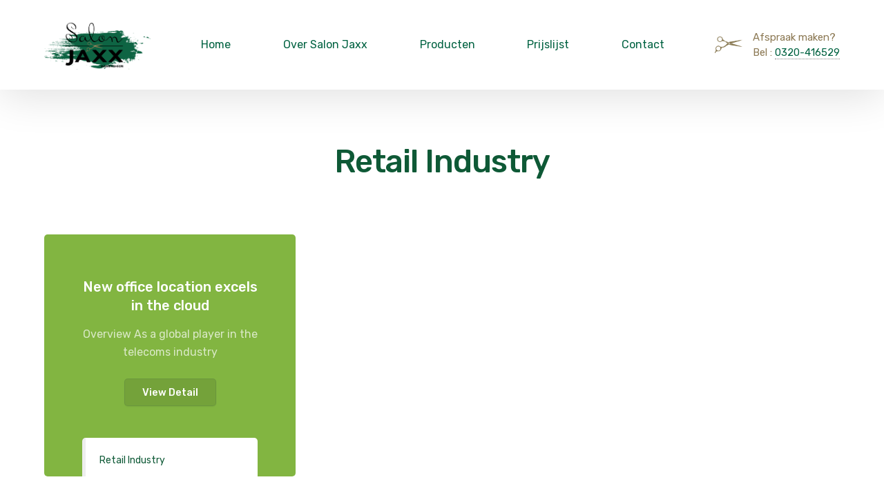

--- FILE ---
content_type: text/css; charset=UTF-8
request_url: https://www.salonjaxx.nl/wp-content/themes/nanosoft-child/style.css?ver=1.0.0
body_size: -437
content:
/**
 * Theme Name: nanosoft Child
 * Description: Child theme for the nanosoft
 * Author: LineThemes
 * Template: nanosoft
 */